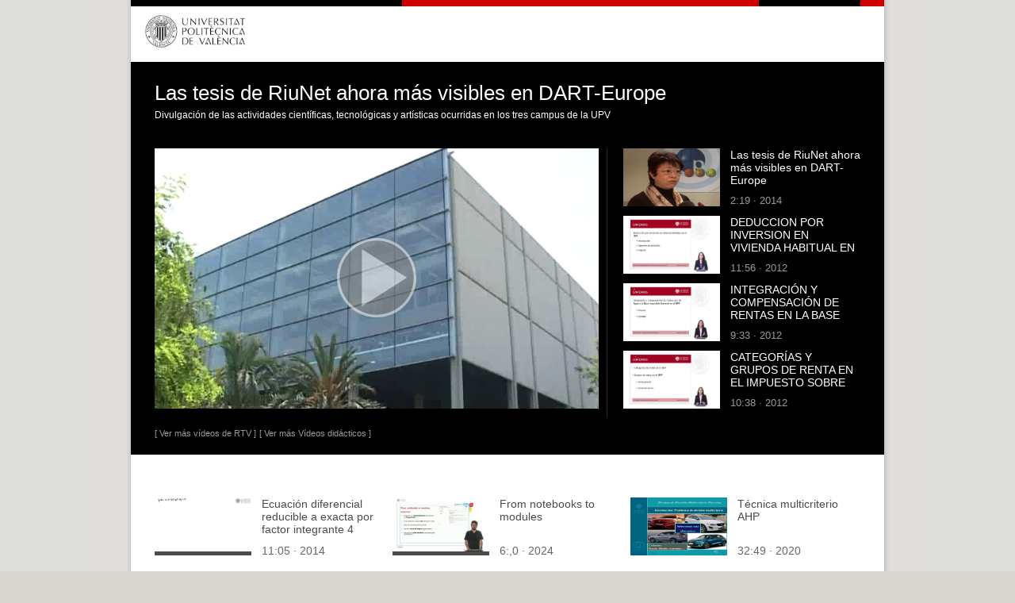

--- FILE ---
content_type: text/html; charset=ISO-8859-15
request_url: https://www.upv.es/visor/media/b8b46115-63c9-48cb-92cf-718e29b2c66b/c
body_size: 54708
content:
<?xml version="1.0" encoding="ISO-8859-15"?>
<!DOCTYPE html PUBLIC "-//W3C//DTD XHTML 1.1//EN"  "http://www.w3.org/TR/xhtml11/DTD/xhtml11.dtd">
<html version="-//W3C//DTD XHTML 1.1//EN" xmlns="http://www.w3.org/1999/xhtml" xml:lang="en"
      xmlns:xsi="http://www.w3.org/2001/XMLSchema-instance" xsi:schemaLocation="http://www.w3.org/1999/xhtml http://www.w3.org/MarkUp/SCHEMA/xhtml11.xsd">
    

<head>
<meta name="viewport" content="initial-scale=1.0, user-scalable=no"/>
<meta http-equiv="Content-Type" content="text/html; charset=iso-8859-15" />
<title>UPV</title>
<meta name="description" content="La Universitat Politècnica de València, consolidada como una institución joven y dinámica, tiene por objetivo formar para el empleo. Para ello, cuenta con un profesorado competente y motivado, que se esfuerza por ofrecer la máxima calidad educativa. Prácticas remuneradas en empresa, estancias en el extranjero, becas, actividades deportivas y culturales gratuitas. La UPV proporciona a sus alumnos todos los recursos necesarios para una formación integral, que desarrolle por igual los conocimientos tecnológicos y las habilidades sociales y personales." />
<meta name="keywords" content="Valencia, universidad, UPV, politecnica, investigacion,  institutos, parque cientifico, docencia, posgrado, masters, cursos, secundaria, estudiante, profesor, empleo, practicas empresa,  deportes, biblioteca,  servicios universitarios, centros, departamentos, estudios, alumnado, profesores" />
  
<link href="/css/upv_n.css" rel="stylesheet" type="text/css" />
<link href="/css/n23-normal.css" rel="stylesheet" type="text/css" />
<link href="/css/n23-movil.css" rel="stylesheet" type="text/css" />
<link href="/css/n23-tablet.css" rel="stylesheet" type="text/css" />

<script src="/intupv2k7/ajax3/prototype.js" type="text/javascript"></script>
<script src="/intupv2k7/ajax3/scriptaculous.js" type="text/javascript"></script>
<script type="text/javascript" src="/js/jquery-1.9.1.min.js"></script>
<script type="text/javascript">
  $.noConflict();
  // Code that uses other library's $ can follow here.
  </script>

<!-- <script type="text/javascript" src="/intupv2k7/lib/jquery/addon/jquery.cookie.js"></script> -->
<script type="text/javascript" src="/js/comun.js"></script>
<script type="text/javascript" src="/js/tipografia.js"></script>
<script type="text/javascript" src="/js/idioma.js"></script>


  <!-- Gregal 462313: se añaden los JavaScript necesarios para el funcionamiento del menúy desplegable en bloque -->
  <!-- <script type="text/javascript" src="/js/jquery-1.js"></script> -->
  <!-- <script type="text/javascript" src="/js/jquery-1.9.1.min.js"></script> -->
  <script type="text/javascript" src="/js/jquery.cookie.min.js"></script>
  <script type="text/javascript" src="/js/jquery.easing.js"></script>
  <!-- <script type="text/javascript" src="/js/jquery_003.js"></script> -->

    

<script type="text/javascript">
  jQuery(document).ready(function() {
    establecer_tipografia();
  });
</script>
    
<noscript>
</noscript>
</head>
<body>
<!-- Para el menú herramientas -->
    <script type = "text/javascript">
        function showOnOff(imgElemId,divElemId) {

            var divElem = document.getElementById (divElemId);
            var imgElem = document.getElementById (imgElemId);

            // Abrimos o cerramos el item seleccionado

            if(divElem.style.display == "none" || divElem.style.display == ""){
                divElem.style.display = "block";
                /*imgElem.src = "//www.upv.es/yansu/images/ico_minus.gif";*/
                imgElem.src = "//www.upv.es/imagenes/icon-plegar.png";
                /*opensubs[indice]=1*/

            } else {
                divElem.style.display = "none";
                /*imgElem.src = "//www.upv.es/yansu/images/ico_plus.gif";*/
                imgElem.src = "//www.upv.es/imagenes/icon-desplegar.png";
                /*opensubs[indice]=0*/
            }


            return false; /* true if opera 6 */


        }

    </script>
<noscript><div></div></noscript>

<div id="body">
  <div id="DIVpag">
    <!-- Cab_Banner_n -->
    <div id="DIVcabN3">
      <div id="DIVsep1N3">
        <img class="barrasup_rojonegro1" alt="-" src="/imagenes/NGR.png" style="float:left;width:342px;height:8px;" />
        <img class="barrasup_rojonegro2" alt="-" src="/imagenes/NGR.png" style="width:128px;height:8px;padding-left:30px;padding-right:30px;float:right;" />
      </div>
      <div id="DIVcab1N3">
        <div id="DIVescudoN3"><a href="/"><img src="/imagenes/marcaUPVN1.png" id="escudoN3" alt="UPV" longdesc="/lawai/escudo-es.txt"  /></a></div>

<div class="menu_movil" style="display:none;">
            <div class="div-identif">


               <a href="est_intranet.Ni_portal_n?P_IDIOMA=c" title="Mi UPV" class="menuAD2"><img alt="Mi UPV" src="//www.upv.es/imagenes/img_identif.png" /></a>

             </div>
            <div class="div-hgsa2">
            <img alt="Herramientas" src="//www.upv.es/imagenes/menu-hamburguesa2.png" />
            </div>
            <div class="div-hgsa">
            <img alt="Menú" src="//www.upv.es/imagenes/menu-hamburguesa.png" />
            </div>
        </div>

        <div id="DIVmenuHerramientas">
          <ul>
            <li class="menuHerramientas">
  
<!-- Primera pos p_idioma : 108-->
<a class="menuHerramientas" href="https://www.upv.es/pls/oalu/sic_nvisor.Multimedia?P_FUENTE=media&amp;p_id=b8b46115-63c9-48cb-92cf-718e29b2c66b&amp;P_IDIOMA=v" title="Versió en valencià" lang="es">Valencià</a>&nbsp;·
<a class="menuHerramientas" href="https://www.upv.es/pls/oalu/sic_nvisor.Multimedia?P_FUENTE=media&amp;p_id=b8b46115-63c9-48cb-92cf-718e29b2c66b&amp;P_IDIOMA=i" title="English Version" lang="es">English</a>
&nbsp;<div class="separa">I</div></li>
    <li class="menuHerramientas"><a href="/bin2/tipoacc/a?https%3A%2F%2Fwww.upv.es%3A444%2Fpls%2Foalu%2Fsic_nvisor.Multimedia%3FP_FUENTE%3Dmedia%26p_id%3Db8b46115-63c9-48cb-92cf-718e29b2c66b%26p_idioma%3Dc" class="menuHerramientas"
            onclick="return cambia_tipografia(tipo1);return false;"
            title="Tamaño mediano">a</a> · <a
            href="/bin2/tipoacc/A?https%3A%2F%2Fwww.upv.es%3A444%2Fpls%2Foalu%2Fsic_nvisor.Multimedia%3FP_FUENTE%3Dmedia%26p_id%3Db8b46115-63c9-48cb-92cf-718e29b2c66b%26p_idioma%3Dc" class="menuHerramientas"
            onclick="return cambia_tipografia(tipo2);return false;"
            title="Tamaño grande">A</a> &nbsp;<div class="separa">I</div></li>
              <li class="menuHerramientas"><a href="/otros/accesibilidad-es.html" title="Accesibilidad"
                  class="menuHerramientas">Accesibilidad</a> &nbsp;<div class="separa">I</div></li>
              <li class="menuHerramientas"><a href="/otros/mapa-web-es.html" title="Mapa web"
                  class="menuHerramientas">Mapa web</a> &nbsp;<div class="separa">I</div></li>
              <li class="menuHerramientas"><a href="/pls/soalu/sic_mag.MetaBus?p_idioma=c&P_VISTA=normal" title="Buscador"
                  class="menuHerramientas">Buscar</a> &nbsp;<div class="separa">I</div></li>
              <li class="menuHerramientas"><a href="/pls/soalu/sic_person.Busca_Persona?p_idioma=c&P_VISTA=normal" title="Directorio"
                  class="menuHerramientas">Directorio</a></li>
    </ul>
    <ul id="DIVaccesoDirectoN3">
       <li class="menuAD">::&nbsp; <a href="https://intranet.upv.es/pls/soalu/est_intranet.NI_Portal_n?p_idioma=c" title="Mi UPV"
           class="menuAD2">Iniciar sesión</a> &nbsp;::
           <img src="/imagenes/espacio2.png" alt="espacio" width="23" height="5" /></li>
    </ul>
  </div>

  <div class="estabilizador">&nbsp; </div>
  </div>
  <hr id="divide" style="background-color: #888888; height: 2px;margin: 0;display:none;" />
  </div> <!-- /cabecera pagina -->



    <!-- Gregal 462313: Se añade el JavaScript que permite ocultar los menús -->
    <script type="text/javascript">
        function cerrarSubmenus()
        {
          jQuery("#submenu1").slideUp();
          jQuery("#submenu2").slideUp();
          jQuery("#submenu3").slideUp();
          jQuery("#submenu4").slideUp();
          jQuery("#submenu5").slideUp();
        }

        function showOnOff(imgElemId,divElemId) {
            var divElem = document.getElementById (divElemId);
            var imgElem = document.getElementById (imgElemId);
            // Abrimos o cerramos el item seleccionado
            if(divElem.style.display == "none" || divElem.style.display == ""){
                divElem.style.display = "block";
                imgElem.src = "/imagenes/icon-plegar.png";
                /*opensubs[indice]=1*/
            } else {
                divElem.style.display = "none";
                imgElem.src = "/imagenes/icon-desplegar.png";
                /*opensubs[indice]=0*/
            }
            return false; /* true if opera 6 */
        }

        var timer;

        function menu () {
            jQuery("#div_MENUH").hover(
                function(e) {
                    e.preventDefault();
                    e.stopPropagation();
                    jQuery("#DIVbarraMenutog").css({"display":"block"});
                    jQuery("#img_close_tablet").css({"display":"block"});
                    jQuery("#img_open_tablet").css({"display":"none"});
                    if(timer) {
                        clearTimeout(timer);
                        timer = null
                    }
                },
                 function(e) {
                     e.preventDefault();
                     e.stopPropagation();
                     timer = setTimeout(function() {


                        jQuery("#DIVbarraMenutog").slideUp(1000);
                        jQuery("#img_close_tablet").css({"display":"none"});
                        jQuery("#img_open_tablet").css({"display":"block"});

                     }, 1000);
                 }
            );
        }

        jQuery(document).ready(function() {
            menu();
            jQuery("#desplegarSubmenu1").on("click",
                    function () {
                        cerrarSubmenus();
                        jQuery("#submenu1").css({"display":"block"});
                        jQuery("#plegarSubmenu1").css({"display":"block"});
                        jQuery("#desplegarSubmenu1").css({"display":"none"});
                    }
            );
            jQuery("#plegarSubmenu1").on("click",
                    function () {
                        jQuery("#submenu1").css({"display":"none"});
                        jQuery("#plegarSubmenu1").css({"display":"none"});
                        jQuery("#desplegarSubmenu1").css({"display":"block"});
                    }
            );

            jQuery("#menu_close_tablet").on("click", function(e) {
                e.preventDefault();
                e.stopPropagation();
                //alert(document.getElementById("DIVbarraMenutog").style.display);
                if (document.getElementById("DIVbarraMenutog").style.display === "block")
                {
                    jQuery("#DIVbarraMenutog").slideUp();
                    jQuery("#img_close_tablet").css({"display":"none"});
                    jQuery("#img_open_tablet").css({"display":"block"});
                }else if (document.getElementById("DIVbarraMenutog").style.display === "")
                {
                    jQuery("#DIVbarraMenutog").slideUp();
                    jQuery("#img_close_tablet").css({"display":"none"});
                    jQuery("#img_open_tablet").css({"display":"block"});
                }
                else if (document.getElementById("DIVbarraMenutog").style.display === "none")
                {
                    jQuery("#DIVbarraMenutog").css({"display":"block"});
                    jQuery("#img_close_tablet").css({"display":"block"});
                    jQuery("#img_open_tablet").css({"display":"none"});
                }
            });
        });
        //setInterval(menu, 1000);
    </script>


    <!-- Para el menú herramientas -->
    <script type="text/javascript">
        jQuery(document).ready(function() {
            jQuery(".div-hgsa2").on("click",function(){
                        jQuery("#div_MENUHMovil").slideUp();
                        jQuery("#DIVmenuHerramientas").toggle();
                    });
            jQuery(".div-hgsa").on("click",function(){
                        jQuery("#DIVmenuHerramientas").slideUp();
                        jQuery("#div_MENUHMovil").toggle();
                    });
            }
        );
    </script>
<!-- Gregal 462313: Se añaden los menús desplegables y de móvil -->

<!-- MENU -->
    <div id="div_MENUH">
      <div id="DIVbarraMenu">
<ul class="boton">
          <!-- 1 -->
          <li class="menun1 menuM2">
            <a href="#">ADMISIÓN</a> <!--  <span class="menuflechacab"></span> -->
          </li>
          <!-- 2 -->
          <li class="menun1">
            <a href="#">ESTUDIOS</a>
          </li>
          <!-- 3 -->
          <li class="menun1">
            <a href="#">INVESTIGACIÓN</a>
          </li>
          <!-- 4 -->
          <li class="menun1 menuM2">
            <a href="#">ORGANIZACIÓN</a>
          </li>
          <!-- 5 -->
          <li class="menun1 menuM2">
            <a href="#">COMUNIDAD UPV</a>
          </li>
          <li>
           <a class="menu_close" id="menu_close_tablet" title="Open/close" style="display:block;"  href="#">
           <img id="img_open_tablet" src="/imagenes/icon-desplegar_GR.png" alt="Open" style="float:left;position:relative;top:0px;"/>
           <img id="img_close_tablet" src="/imagenes/icon-plegar_GR.png" alt="Close" style="float:left;position:relative;top:0px;display:none;"/>
          </a>
          </li>
        </ul>
<div class="estabilizador"> </div>
      </div>
      <div class="estabilizador"> </div>

<!-- fin menu horizontal -->


<!-- Menú intermedio //////////////////////////////////////////////////////////////////////////  -->

      <div id="DIVbarraMenutog" style="display:none;">

        <ul class="boton">
          <li class="menun1 menuM2">
            <!-- 1 -->
            <div>
              <ul>

                <li> <a href="http://www.upv.es/admision/empezar-en-la-universidad/index-es.html">Empezar en la universidad</a> </li>
                <li> <a href="http://www.upv.es/perfiles/futuro-alumno/index-es.html">Futuro estudiante</a> </li>
                <li> <a href="http://www.upv.es/admision/traslados-e-intercambios/index-es.html">Traslados e intercambios</a> </li>
                <li> <a href="http://www.upv.es/perfiles/orientador/index-es.html">Orientador</a> </li>
                <li> <a href="http://www.upv.es/admision/despues-del-grado/index-es.html">Después del grado</a> </li>

              </ul>
            </div>
          </li>

          <li class="menun1">
            <!-- 2 -->
            <div>
              <ul>

                <li> <a href="http://www.upv.es/estudios/grado/index-es.html">Estudios de grado</a> </li>
                <li> <a href="http://www.upv.es/estudios/posgrado/index-es.html">Estudios de posgrado</a> </li>
                <li> <a href="https://www.upv.es/estudios/buscador-titulos-es">Oferta académica</a> </li>

              </ul>
            </div>
          </li>

          <li class="menun1">
            <!-- 3 -->
            <div>
              <ul>

                <li> <a href="http://www.upv.es/investigacion/estructuras/index-es.html">Estructuras de investigaci&oacute;n</a> </li>
                <li> <a href="http://www.upv.es/investigacion/iniciativas-idi/index-es.html">Iniciativas de I+D+i</a> </li>
                <li> <a href="https://innovacion.upv.es/es" title="Innovación (abre en ventana nueva)" rel="external" target="new" >Innovación <img alt="abre nueva ventana" src="/imagenes/ico_nueva_ventana.png"
                 class="ven_nueva" />
                </a> </li>

              </ul>
            </div>
          </li>

          <li class="menun1 menuM2">
            <!-- 4 -->
            <div >
              <ul>

                <li> <a href="http://www.upv.es/organizacion/la-institucion/index-es.html">La instituci&oacute;n</a> </li>
                <li> <a href="http://www.upv.es/organizacion/vida-universitaria/index-es.html">Vida universitaria</a> </li>
                <li> <a href="http://www.upv.es/organizacion/escuelas-facultades/index-es.html">Escuelas y facultades</a> </li>
                <li> <a href="http://www.upv.es/organizacion/departamentos/index-es.html">Departamentos</a> </li>
                <li> <a href="http://www.upv.es/organizacion/servicios-universitarios/index-es.html">Servicios universitarios</a> </li>

              </ul>
            </div>
          </li>

          <li class="menun1 menuM2">
      <!-- 5 -->
      <div >
        <ul>
          <li> <a href="http://www.upv.es/perfiles/estudiante/index-es.html">Estudiante</a> </li>
          <li> <a href="http://www.upv.es/perfiles/pas-pdi/index-es.html">PAS y PDI</a> </li>
          <li> <a href="http://www.upv.es/perfiles/prensa/index-es.html">Prensa</a> </li>
          <li> <a href="https://www.alumni.upv.es/" title="Titulados (abre en ventana nueva)" rel="external" target="new" >Titulados <img alt="abre nueva ventana" src="/imagenes/ico_nueva_ventana.png"
           class="ven_nueva" /></a></li>
        </ul>
      </div>
    </li>
    <!--<li>
          <a class="menu_close" id="menu_close" title="Cerrar menú"  href="#"><img src="/imagenes/close-gris.png" alt="Open/close" style="float:right;position:relative;top:0px;"/>
          </a>
          </li>-->
        </ul>
        <div class="estabilizador"> </div>

      </div>

    </div>
<!--Menú Móvil-->


<!-- MENU -->
    <div id="div_MENUHMovil" style="display:none;">
      <div id="DIVbarraMenuMovil">
        <ul class="boton">
          <!-- 1 -->
          <li id="menu1" class="menun1 menuM2" onclick="showOnOff('menuimg1','submenu1');">
            <div id="enlamenu1">

            <a href="#">ADMISIÓN<!--  <span class="menuflechacab"></span> --></a>

            &nbsp;
            </div>
            <!--<div id="divimg1"><img  id="menuimg1" alt="Desplegar/plegar" src="//www.upv.es/yansu/images/ico_plus.gif" style="width:15;height:9;"/></div>-->
            <div id="divimg1"><img  id="menuimg1" alt="Desplegar/plegar" src="/imagenes/icon-desplegar.png" style="width:15;height:9;"/></div>

            <ul id="submenu1" class="boton">
          <li class="menun1 menuM2">
            <!-- 1 -->
            <div>
              <ul>
              <li> <a href="http://www.upv.es/admision/empezar-en-la-universidad/index-es.html">Empezar en la universidad</a> </li>
              <li> <a href="http://www.upv.es/perfiles/futuro-alumno/index-es.html">Futuro estudiante</a> </li>
              <li> <a href="http://www.upv.es/admision/traslados-e-intercambios/index-es.html">Traslados e intercambios</a> </li>
              <li> <a href="http://www.upv.es/perfiles/orientador/index-es.html">Orientador</a> </li>
              <li> <a href="http://www.upv.es/admision/despues-del-grado/index-es.html">Después del grado</a> </li>

              </ul>
            </div>
          </li>
          </ul>
          </li>
          <!-- 2 -->
          <li id="menu2" class="menun1 menuM2" onclick="showOnOff('menuimg2','submenu2');">
            <div id="enlamenu2">

            <a href="#">ESTUDIOS</a>

            &nbsp;
            </div>
            <div id="divimg2"><img  id="menuimg2"  alt="Desplegar/plegar" src="/imagenes/icon-desplegar.png" style="width:15;height:9;"/></div>

            <ul id="submenu2" class="boton">
            <li class="menun1">
            <!-- 2 -->
            <div>
              <ul>

                <li> <a href="http://www.upv.es/estudios/grado/index-es.html">Estudios de grado</a> </li>
                <li> <a href="http://www.upv.es/estudios/posgrado/index-es.html">Estudios de posgrado</a> </li>
                <li> <a href="https://www.upv.es/estudios/buscador-titulos-es">Oferta académica</a> </li>

              </ul>
            </div>
          </li>
          </ul>
          </li>

          <!-- 3 -->
          <li id="menu3" class="menun1 menuM2" onclick="showOnOff('menuimg3','submenu3');">
          <div id="enlamenu3">

            <a href="#">INVESTIGACIÓN</a>

            &nbsp;
            </div>
            <div id="divimg3"><img id="menuimg3" alt="Desplegar/plegar" src="/imagenes/icon-desplegar.png" style="width:15;height:9;"/></div>

            <ul id="submenu3" class="boton">
            <li class="menun1">
            <!-- 3 -->
            <div>
              <ul>

                <li> <a href="http://www.upv.es/investigacion/estructuras/index-es.html">Estructuras de investigación</a> </li>
                <li> <a href="http://www.upv.es/investigacion/iniciativas-idi/index-es.html">Iniciativas de I+D+i</a> </li>
                <li> <a href="https://innovacion.upv.es/es" title="Innovación (abre en ventana nueva)" rel="external" target="new" >Innovación <img alt="abre nueva ventana" src="/imagenes/ico_nueva_ventana.png"
                 class="ven_nueva" />
                </a> </li>

              </ul>
            </div>
          </li>
          </ul>
          </li>

          <!-- 4 -->
          <li id="menu4" class="menun1 menuM2" onclick="showOnOff('menuimg4','submenu4');">
            <div id="enlamenu4">

            <a href="#">ORGANIZACIÓN</a>

            &nbsp;
            </div>
            <div id="divimg4"><img id="menuimg4" alt="Desplegar/plegar" src="/imagenes/icon-desplegar.png" style="width:15;height:9;"/></div>

            <ul id="submenu4" class="boton">
            <li class="menun1 menuM2">
            <!-- 4 -->
            <div >
              <ul>

                <li> <a href="http://www.upv.es/organizacion/la-institucion/index-es.html">La instituci&oacute;n</a> </li>
                <li> <a href="http://www.upv.es/organizacion/vida-universitaria/index-es.html">Vida universitaria</a> </li>
                <li> <a href="http://www.upv.es/organizacion/escuelas-facultades/index-es.html">Escuelas y facultades</a> </li>
                <li> <a href="http://www.upv.es/organizacion/departamentos/index-es.html">Departamentos</a> </li>
                <li> <a href="http://www.upv.es/organizacion/servicios-universitarios/index-es.html">Servicios universitarios</a> </li>

              </ul>
            </div>
          </li>
          </ul>
          </li>

          <!-- 5 -->
          <li  id="menu5" class="menun1 menuM2" onclick="showOnOff('menuimg5','submenu5');">
            <div id="enlamenu5">

            <a href="#">COMUNIDAD UPV</a>

            </div>
            &nbsp;
            <div id="divimg5"><img id="menuimg5" alt="Desplegar/plegar" src="/imagenes/icon-desplegar.png" style="width:15;height:9;"/></div>

            <ul id="submenu5" class="boton">
            <li class="menun1 menuM2">
      <!-- 5 -->
      <div >
        <ul>
          <li> <a href="http://www.upv.es/perfiles/estudiante/index-es.html">Estudiante</a> </li>
          <li> <a href="http://www.upv.es/perfiles/pas-pdi/index-es.html">PAS y PDI</a> </li>
          <li> <a href="http://www.upv.es/perfiles/prensa/index-es.html">Prensa</a> </li>
          <li> <a href="https://www.alumni.upv.es/" title="Titulados (abre en ventana nueva)" rel="external" target="new" >Titulados <img alt="abre nueva ventana" src="/imagenes/ico_nueva_ventana.png"
           class="ven_nueva" /></a></li>
        </ul>
      </div>
    </li>
        </ul>
          </li>

        </ul>

        <div class="estabilizador"> </div>
      </div>
      <div class="estabilizador"> </div>

<!-- fin menu horizontal -->

    </div>


<style type="text/css">
          div.upv_botones1 div {
          display: inline-block;
          padding-left: 25px;
          padding-bottom: 5px;
          width: 272px;
          }
          div.upv_botones1 {
            margin-left: -25px;
            margin-top: 15px;
          }
           div.upv_botones1 div a{
            text-decoration:none !important;
          }
          .div_BLOQUE1{
             background-color: #EEEDEB !important;
             border-radius: 5px;
             font-family: Arial,Helvetica,sans-serif;
             font-size: 100%;
             margin-left: 0;
             padding-right: 8px;
             width: 90% !important;
             float: left !impotant;
             padding-left: 10px !important;
             float: left !important;
             padding-top: 5px !important;
          }
          .upv_plegable_contenido {
            display: block;
          }
          #contenido {
            margin-bottom: 0px;
            width: 950px;
            height: 485px;
          }
          #DIVBloqueNegro {
            background-color: black;
            float:left;
            width: 950px;
            margin-bottom: 5px;
          }
          #DIVVideo {
            padding-left:30px;
            padding-right:10px;
            height:310px;
          }
          #DIVTitularVideo, .TitularVideo {
            padding-left: 30px !important;
          }
          #DIVTitularVideo {
            font-size: 26px !important;
            font-family: Helvetica Neue, Helvetica, Arial, sans-serif !important;
            text-align: left;
            color: #fff !important;
          }
          .TitularVideo {
            font-size: 12px !important;
            font-family: Helvetica Neue, Helvetica, Arial, sans-serif !important;
            text-align: left;
            color: #fff !important;
            overflow: hidden;
            text-overflow: ellipsis;
            white-space: nowrap;
          }
          .avisoVideos {
            font-size: 16px !important;
          }
          .TitularVideo {
            font-size: 12px !important;
          }
          #DIVIframe {
            width: 600px;
            float:left;
          }
          #DIVColVideos {
            width: 340px;
            float:left;
            padding-bottom: 30px;
          }
          #DIVContVideos {
            padding-top: 49px;
            padding-left: 30px;
            width: 920px;
            float:left;
          }
          #contenido h2 {
            border-top: none;
          }
          #DIVColVideos .VideoBloque {
            padding-left: 20px;
            clear: both;
          }
          .uw3_titulo, .uw3_resumen{
            float:left;
            width: 164px;
          }
          #DIVContVideos .VideoBloque {
            float: left;
            width: 300px;
            height: 120px;
         }
         #DIVBloqueTitVid > h2,  #DIVBloqueTitVid > p {
           padding-right: 30px;
         }
         #DIVBloqueTitVid > h2 {
            font-size: 14px;
            font-family: Helvetica Neue, Helvetica, Arial, sans-serif;
            text-align: left;
            color: #fff;
            font-weight: normal;
            text-overflow: ellipsis;
            overflow: hidden;
         }
         #DIVBloqueTitVid > p {
           font-size: 14px;
           font-family: Helvetica Neue, Helvetica, Arial, sans-serif;
           text-align: left;
           color: #999999;
           overflow:hidden;
           text-overflow: ellipsis;
           white-space: nowrap;
           padding-bottom: 35px;
           margin-bottom: 0px !important;
         }
         #DIVContVideos div.VideoBloque div.uw3_titulo {
           font-size: 14px !important;
            font-family: Helvetica Neue, Helvetica, Arial, sans-serif;
            text-align: left;
            color: #4b4b4b !important;
            text-decoration: none;
            width: 145px;
         }
         #DIVContVideos div.VideoBloque div.uw3_titulo a {
           font-size: 14px !important;
            font-family: Helvetica Neue, Helvetica, Arial, sans-serif;
            text-align: left;
            color: #4b4b4b !important;
            text-decoration: none;
            font-weight: normal !important;
         }
         #DIVContVideos div.VideoBloque div.uw3_resumen {
            font-size: 14px !important;
            font-family: Helvetica Neue, Helvetica, Arial, sans-serif !important;
            text-align: left;
            color: #666666 !important;
            width: 145px;
         }
         #DIVContVideos div.VideoBloque div.uw3_resumen > p {
            font-size: 14px !important;
            font-family: Helvetica Neue, Helvetica, Arial, sans-serif !important;
            text-align: left;
            color: #666666 !important;
            width: 164px;
            overflow: hidden;
            text-overflow: ellipsis;
            white-space: nowrap;
            padding-top: 10px;
         }
         #DIVContVideos div.VideoBloque div.uw3_imagen {
             background-color: #4B4B4B;
         }
         #DIVContVideos div.VideoBloque div.uw3_imagen img {
           max-height:73px;
           width: 122px;
         }
         #DIVpanelVideosVideoTextoMasVideos > a {
            color: #999999 !important;
            text-decoration: none !important;
            font-size: 11px;

         }
         #DIVpanelVideosVideoTextoMasVideos > a:hover {
            text-decoration: none !important;
            color: #999999 !important;
         }
         #DIVpanelVideosVideoTextoMasVideos {
            padding: 20px 0 20px 30px;
         }
         #ColVideosRel .VideoBloque .uw3_imagen img {
            width: 122px;
            height: 73px;
         }
        #DIVColVideos #ColVideosRel .VideoBloque .uw3_resumen > p {
            padding-top: 10px;
            overflow: hidden;
            text-overflow: ellipsis;
            white-space: nowrap;
            color: #999999 !important;
        }


        #divide{display: none !important;}
        #DIVcab1N3{margin-bottom: 20px; height: 50px;}

        #DIVVideo{
            width: 90vw !important;
            height: 50vw !important;
        }
        #contenido, #DIVBloqueTitVid, #DIVIframe{width: auto !important;}
        #ColVideosRel{width: auto !important;}

        /*#DIVBloqueTitVid, #DIVIframe, #DIVVideo{width: 100% !important;}*/


        .errorContainer{
            width: 70% !important;
            height: 40% !important;
        }

    
@media screen and (max-width:768px) and (min-width:641px)
    {
        .uw3_imagen {
            float:left;
            margin-right:13px;
            height: 73px;
        }

        #DIVColVideos div.VideoBloque div.uw3_titulo a, #DIVContVideos div.VideoBloque div.uw3_titulo a{
            color: #fffff !important;
            font-family: Helvetica Neue,Helvetica,Arial,sans-serif;
            font-size: 15px !important;
            text-align: left;
            text-decoration: none;
            font-weight: normal !important;
            height: 49px !important;
            overflow: hidden !important;
            text-overflow: ellipsis !important;
        }
        .VideoBloque .uw3_titulo {
            height: 49px;
            overflow: hidden;
            text-overflow: ellipsis;
        }
        #DIVColVideos div.VideoBloque div.uw3_resumen {
            color: #666666 !important;
            font-family: Helvetica Neue,Helvetica,Arial,sans-serif !important;
            font-size: 14px !important;
            text-align: left;
            width: 175px;
        }

        #DIVpag, #DIVpiePagina, #DIVBloqueTitVid, #DIVBloqueNegro, #ColVideosRel, #DIVColVideos, body, .menuPieN3{width: 100vw !important;}
        #DIVBloqueNegro{background-color: white;}

        #DIVColVideos{padding-bottom: 0;}
        #DIVColVideos .VideoBloque{clear: none;}
        #ColVideosRel .VideoBloque{padding-left: 0;}

        #DIVVideo{
            padding: 0 34px;
            width: 90vw !important;
        }

        #ColVideosRel{
            padding-left: 30px;
            padding-right: 0;
        }

        #DIVContVideos{
            width: 100vw !important;
            padding-top: 0;
        }

        body, #ColVideosRel, #DIVContVideos{min-width: 670px !important;}

        #DIVpanelVideosVideoTextoMasVideos a{font-size: 23px !important;}

        .VideoBloque{
            min-width: 320px;
            width: 46vw !important;
            height: 75px !important;
            margin-bottom: 20px;
        }

        .uw3_imagen, .uw3_imagen img{
            min-width: 130px;
            min-height: 75px;
        }.uw3_titulo{
            min-width: 25vw;
            min-height: 54px;
            margin-bottom: 7px;
        }.uw3_resumen{
            min-width: 25vw;
        }.uw3_resumen p{
            min-width: 25vw;
            padding: 0 !important;
            margin: 0 !important;
        }

        #DIVContVideos, #ColVideosRel{box-sizing: border-box;}
    }

    @media screen and (max-width:640px)
    {
        .uw3_imagen {
           float:left;
           margin-right:13px;
           height: 73px;
        }

        #DIVContVideos div.VideoBloque div.uw3_imagen img {
            max-height: 73px;
            width: 122px;
        }
        #DIVColVideos div.VideoBloque div.uw3_imagen img {
            max-height: 73px;
            width: 122px;
        }
        #DIVColVideos div.VideoBloque div.uw3_titulo a, #DIVContVideos div.VideoBloque div.uw3_titulo a {
            color: #4b4b4b !important;
            font-family: Helvetica Neue,Helvetica,Arial,sans-serif;
            font-size: 19px !important;
            text-align: left;
            text-decoration: none;
            font-weight: normal !important;
            height: 49px !important;
            overflow: hidden !important;
            text-overflow: ellipsis !important;
        }
        #DIVColVideos div.VideoBloque div.uw3_resumen {
            color: #666666 !important;
            font-family: Helvetica Neue,Helvetica,Arial,sans-serif !important;
            font-size: 14px !important;
            text-align: left;
            width: 165px;
        }
        .VideoBloque .uw3_titulo {
            height: 49px;
            overflow: hidden;
            text-overflow: ellipsis;
        }

        #ColVideosRel{
            width: 625px;
            padding-left: 15px;
            padding-right: 0;
        }

        .VideoBloque{
            width: 300px !important;
            height: 85px !important;
            padding-bottom: 10px !important;
        }

        #DIVBloqueNegro{background-color: white;}
        #DIVColVideos{padding-bottom: 0;}
        #DIVBloqueTitVid{
            width: 100vw !important;
            min-width: 480px;
        }
        .menu_movil{display: initial !important;}

        #DIVVideo{
            min-width: 420px;
            min-height: 240px;
            width: calc(90vw - 30px)
            !important; padding: 0 30px;
        }
        #DIVContVideos{
            padding-top: 0px;
            padding-left: 15px;
        }

        #ColVideosRel .VideoBloque{padding-left: 0;}
        #DIVColVideos .VideoBloque {clear: both;}
        #contenido, #DIVIframe{width: 640px;}

        #DIVBloqueNegro, #DIVContVideos, #DIVColVideos{width: 480px;}

        body, #ColVideosRel{min-width: 480px;}

        #DIVpanelVideosVideoTextoMasVideos a{
            font-size: 17px !important;
        }

        .VideoBloque{
            min-width: 465px;
            width: calc(100vw - 30px) !important;
            height: 140px !important;
        }

        .uw3_imagen, .uw3_imagen img{
            min-width: 220px;
            min-height: 120px;
        }.uw3_titulo{
            min-width: 220px;
            min-height: 90px;
            margin-bottom: 16px;
        }.uw3_resumen, .uw3_resumen p{
            min-width: 220px;
            width: 220px;
            padding: 0 !important;
            margin: 0 !important;
        }

        #DIVcab1N3{height: 50px; padding: 7px 17px 17px 10px !important;}

        #DIVContVideos, #ColVideosRel{box-sizing: border-box;}
    }

    @media screen and (min-width:769px) {
         .uw3_imagen {
            float:left;
            margin-right:13px;
            height: 73px;
            background-color: #000000;
          }
          .uw3_titulo {
            font-size: 14px;
            font-family: Helvetica Neue, Helvetica, Arial, sans-serif;
            text-align: left;
            /*color: #ffffff;*/
            font-weight: normal !important;
              height: 49px;
              overflow: hidden;
              overflow-wrap: break-word;
              text-align: left;
              text-overflow: ellipsis;
          }
          .uw3_resumen{
            font-size: 14px;
            font-family: Helvetica Neue, Helvetica, Arial, sans-serif;
            text-align: left;
            color: #999999 !important;
          }
          #ColVideosRel .VideoBloque .uw3_titulo > a {
            text-decoration: none;
            font-size: 14px !important;
            color: #ffffff !important;
            font-weight: normal !important;
          }
          #ColVideosRel {
            display: inline;
            float: left;
            border-left: 0.07em solid #2a2a2a;
            padding-right: 20px;
          }

          #DIVVideo{
            width: 560px !important;
            height: 328px !important;
          }

         }

          </style>




<style type="text/css">
  .container {
    float:left;
    width: 680px;
    margin-left: 0px;
  }
  #contenido h2.cabEventos{
    color: #000;
    margin-bottom: 25px;
    border-top: none;
    padding-top: 8px;
  }
  #contenido a:hover {
    color: #000000;
  }
  .filtro-izq{
    background-color:#F9F9F9;
    z-index:1;
    float:left;
    display:block;
    position:relative;
    margin-top: 10px;
  }
  .iframe-centro-msie{
    display: block;
    position:relative;
    z-index:2;
    padding-top: 12px;
    padding-bottom:2px;
    float:right;
  }
  .iframe-centro-no-msie{
    display: block;
    position:relative;
    z-index:2;
    padding-top: 0px;
    padding-bottom:2px;
    float:right;
  }
  #contenido .iframe-centro-msie p{
    border-bottom: 1px dotted #4B4B4B;
    padding-bottom: 4px;
    margin-bottom: 4px;
  }
  .suscripcion-noticias p {
    background-image: url(/yansu/images/puntos_men.gif);
    background-repeat:  repeat-x;
    background-position: bottom;
    padding-bottom:8px;
  }
  #contenido .iframe-centro-no-msie p {
    padding-bottom:8px;
    border-bottom: 1px solid #e7e7e7;
    font-size: 95%;
  }
  #contenido .iframe-centro-no-msie a.upv_enlace {
    color: #777;
    text-decoration: none;
  }
  .iframe-centro-no-msie p.cultural {
    background-image: doc_azul.gif
  }
  .iframe-centro-no-msie p.deportes {
    background-image: doc_azul.gif
  }
  .iframe-centro{
    display: block;
    position:relative;
    z-index:2;
    padding-top: 0px;
    font-size:11px;
    padding-bottom:2px;
    float:right;
  }
  #contenido .iframe-centro P{
    border-bottom-width: 1px;
    border-bottom-style: solid;
    border-bottom-color: #E0E0E0;
    padding-bottom: 2px;
    font-SIZE:11px;
    text-align:LEFT;
    color:#4b4b4b;
  }
  .iframe-centro A{
    CLASS:upv_enlace;
  }
  .tabla_centro{
    font-SIZE:11px;
    text-align:LEFT;
    width:100%;
  }
  .tabla_centro td{
    padding-LEFT:12px;
  }
  .tabla_centro th{
    padding-LEFT:2px;
    font-SIZE:12px;
    border-bottom-width: 1px;
    border-bottom-style: solid;
    border-bottom-color: #E0E0E0;
    color:#F16702;
    padding-bottom: 6px;
    padding-top:12px;
  }
  .izq-sombreado {
    /* Se utiliza en el filtro noticias izquierdo de la pantalla principal de la agenda */
    width:169px;
    text-align:LEFT;
    background-color:#F9F9F9;
    padding-LEFT: 12px;
    padding-RIGHT: 10px;
    padding-bottom: 12px;
    padding-top: 12px;
   }
  .titular-izq {
    /* Se utiliza en el filtro noticias izquierdo de la pantalla principal de la agenda */
    font-family: Arial, Helvetica, sans-serif;
    font-SIZE: 11px;
    color: #4b4b4b;
    font-weight: bold;
    border-bottom-width: 4px;
    border-bottom-style: solid;
    border-bottom-color: #4A4A4A;
    width:169px;
    padding-top: 2px;
    padding-bottom: 5px;
    padding-LEFT: 0px;
    }
  .izq-sombreado strong {
    /* Se utiliza en el filtro noticias izquierdo de la pantalla principal de la agenda */
    font-SIZE: 11px;
    color: #777;
  }
  .titular-izq strong {
    /* Se utiliza en el filtro noticias izquierdo de la pantalla principal de la agenda */
    font-SIZE: 11px;
  }
  .lista-enlaces-izq {
    padding-bottom: 2px;
    border-bottom-width: 4px;
    border-bottom-style: solid;
    border-bottom-color: #E0E0E0;
    background-color: #ffffff;
  }
  #contenido .lista-enlaces-izq P{
    font-SIZE: 11px;
    border-bottom: 1px dotted #777;
    padding-top: 2px;
    padding-bottom: 3px;
    margin: 0px;
    padding-LEFT: 0px;
    width: 169px;
    color: #777;
  }
  .select_visualizar{
    font-family: Arial, Helvetica, sans-serif;
    font-SIZE: 9px;
    color: #4b4b4b;
    width:167px;
  }
  .select_dia {
    font-family: Arial, Helvetica, sans-serif;
    font-SIZE: 9px;
    color: #4b4b4b;
    width:40px;
  }
  .select_mes {
    font-family: Arial, Helvetica, sans-serif;
    font-SIZE: 9px;
    color: #4b4b4b;
    width:70px;
  }
  .select_any {
    font-family: Arial, Helvetica, sans-serif;
    font-SIZE: 9px;
    color: #4b4b4b;
    width:50px;
  }
  .td_btn_filtro{
    width:167px;
    text-align:RIGHT;
    background-color:#F9F9F9;
    padding-LEFT: 135px;
  }
  .btn_filtro_buscar {
    font-SIZE:11px;
    background-color:#F16702;
  }
  .categoria  {
    color:#CC0000;
  }

  /* FLOAT FIX */

  .clearfix:AFTER {
    CONTENT: ".";
    display: BLOCK;
    height: 0px;
    clear: both;
    VISIBILITY: hidden;
  }

/* \*/
* html .clearfix {height: 1%;}
/*  */

  /* submenu solapas */

  #solapas-submenu {
    width:179px;
    padding-LEFT: 0px;
    padding-RIGHT: 12px;
    padding-bottom: 1px;
    border-bottom: 1px solid #C0C4C3;
    background-color: #F9F9F9;
  }
  #solapas-submenu SPAN {
    display: BLOCK;
    FLOAT: LEFT;
    background: url(/niujom/imagenes/_solapas-upv.gif) NO-REPEAT RIGHT -60px;
    padding: 0px 10px 0px 0px;
    margin-RIGHT:0px;
    font-SIZE: 11px;
  }
  #solapas-submenu SPAN A {
    display: BLOCK;
    FLOAT: LEFT;
    background: url(/niujom/imagenes/_solapas-upv.gif) NO-REPEAT 0px -60px;
    padding: 2px 0px 2px 10px;
    color: #838383;
    text-decoration: NONE;
    }
  #solapas-submenu SPAN A:HOVER {
    text-decoration: underline;
  }
  #solapas-submenu SPAN.sel {
    background: url(/niujom/imagenes/_solapas-upv.gif) NO-REPEAT RIGHT 0px;
  }
  #solapas-submenu SPAN.sel A {
    background: url(/niujom/imagenes/_solapas-upv.gif) NO-REPEAT 0px 0px;
    color: #FFFFFF;
    font-weight: bold;
    text-decoration: NONE;
  }
  .rss-logo-mini{
    text-align:RIGHT;
    width:20px;
    FLOAT:RIGHT;
    margin-top:-20px;
    display:INLINE;
    margin-RIGHT:8px;
    height:16px;
  }
</style>
<style type="text/css">
/* YANSU : Redefinimos algunas */
/* PAQUETE : Estilos del PAQUETE */
.form_inline{display:inline;margin:0px;padding:0px;}
.separador_gris{width:100%;border-bottom:1px dotted #e9e9e9;margin-top:10px;margin-bottom:5px;font-weight:bold;}
.age_input{color:#4b4b4b;font-size:12px;}
</style>
<style type="text/css">
         #DIVmenuHerramientas, .menu_movil, #div_MENUH {
             display: none !important;
          }
         </style>
<div id="pagina">
<div id="contenido">
<div id="DIVBloqueNegro">
        <div id="DIVBloqueTitVid">
        <h2 id="DIVTitularVideo">Las tesis de RiuNet ahora más visibles en DART-Europe</h2>
<p class="TitularVideo">Divulgación de las actividades científicas, tecnológicas y artísticas ocurridas en los tres campus de la UPV</p>
<div id="DIVIframe">
<iframe id="DIVVideo" allowfullscreen src="https://media.upv.es/player/embed.html?id=b8b46115-63c9-48cb-92cf-718e29b2c66b&autoplay=true" style="border:0px #FFFFFF none;" name="Paella Player" scrolling="no" frameborder="0" marginheight="0px" marginwidth="0px" width="550" height="300"></iframe>
<div id="DIVpanelVideosVideoTextoMasVideos">
<a href="//www.upv.es/rtv/portada/">[ Ver más vídeos de RTV ]</a>
<a href="//media.upv.es">[ Ver más Vídeos didácticos ]</a>
</div>
</div>
          </div>
<div id="DIVColVideos">
<div id="ColVideosRel">
<div class="VideoBloque">
<div class="uw3_imagen" style="display:inline;vertical-align:top;">
                          <a href="//www.upv.es/visor/media/03e3fc91-3c44-4b46-b6b7-3ce94d714b42/c" ><img src="https://media.upv.es/resources/politube/videos/03e3fc91-3c44-4b46-b6b7-3ce94d714b42/slides/thumb.28.jpg" alt="Las tesis de RiuNet ahora más visibles en DART-Europe" title="Las tesis de RiuNet ahora más visibles en DART-Europe" class="" width="109" /></a>
                   </div>
                    <div class="uw3_titulo">
                    <a href="//www.upv.es/visor/media/03e3fc91-3c44-4b46-b6b7-3ce94d714b42/c" >Las tesis de RiuNet ahora más visibles en DART-Europe</a>
                    </div>
                    <div class="uw3_resumen"><p>2:19 · 2014 </p></div>

                   </div>
<div class="VideoBloque">
<div class="uw3_imagen" style="display:inline;vertical-align:top;">
                          <a href="//www.upv.es/visor/media/3af242be-d5a1-b643-a27b-ebf587854bd7/c" ><img src="https://media.upv.es/resources/imported/polimedia/3af242be-d5a1-b643-a27b-ebf587854bd7/slides/thumb.28.jpg" alt="DEDUCCION POR INVERSION EN VIVIENDA HABITUAL EN EL IMPUESTO SOBRE LA RENTA DE LAS PERSONAS FISICAS" title="DEDUCCION POR INVERSION EN VIVIENDA HABITUAL EN EL IMPUESTO SOBRE LA RENTA DE LAS PERSONAS FISICAS" class="" width="109" /></a>
                   </div>
                    <div class="uw3_titulo">
                    <a href="//www.upv.es/visor/media/3af242be-d5a1-b643-a27b-ebf587854bd7/c" >DEDUCCION POR INVERSION EN VIVIENDA HABITUAL EN EL IMPUESTO SOBRE LA RENTA DE LAS PERSONAS FISICAS</a>
                    </div>
                    <div class="uw3_resumen"><p>11:56 · 2012 </p></div>

                   </div>
<div class="VideoBloque">
<div class="uw3_imagen" style="display:inline;vertical-align:top;">
                          <a href="//www.upv.es/visor/media/8e8fd4e9-29cd-2047-800a-0b18fe02fdd7/c" ><img src="https://media.upv.es/resources/imported/polimedia/8e8fd4e9-29cd-2047-800a-0b18fe02fdd7/slides/thumb.28.jpg" alt="INTEGRACIÓN Y COMPENSACIÓN DE RENTAS EN LA BASE IMPONIBLE GENERAL DEL IMPUESTO SOBRE LA RENTA DE LAS PERSONAS FÍSICAS" title="INTEGRACIÓN Y COMPENSACIÓN DE RENTAS EN LA BASE IMPONIBLE GENERAL DEL IMPUESTO SOBRE LA RENTA DE LAS PERSONAS FÍSICAS" class="" width="109" /></a>
                   </div>
                    <div class="uw3_titulo">
                    <a href="//www.upv.es/visor/media/8e8fd4e9-29cd-2047-800a-0b18fe02fdd7/c" >INTEGRACIÓN Y COMPENSACIÓN DE RENTAS EN LA BASE IMPONIBLE GENERAL DEL IMPUESTO SOBRE LA RENTA DE LAS PERSONAS FÍSICAS</a>
                    </div>
                    <div class="uw3_resumen"><p>9:33 · 2012 </p></div>

                   </div>
<div class="VideoBloque">
<div class="uw3_imagen" style="display:inline;vertical-align:top;">
                          <a href="//www.upv.es/visor/media/d7e6969a-b148-5748-9653-2fba65b0d90a/c" ><img src="https://media.upv.es/resources/imported/polimedia/d7e6969a-b148-5748-9653-2fba65b0d90a/slides/thumb.28.jpg" alt="CATEGORÍAS Y GRUPOS DE RENTA EN EL IMPUESTO SOBRE LA RENTA DE LAS PERSONAS FÍSICAS" title="CATEGORÍAS Y GRUPOS DE RENTA EN EL IMPUESTO SOBRE LA RENTA DE LAS PERSONAS FÍSICAS" class="" width="109" /></a>
                   </div>
                    <div class="uw3_titulo">
                    <a href="//www.upv.es/visor/media/d7e6969a-b148-5748-9653-2fba65b0d90a/c" >CATEGORÍAS Y GRUPOS DE RENTA EN EL IMPUESTO SOBRE LA RENTA DE LAS PERSONAS FÍSICAS</a>
                    </div>
                    <div class="uw3_resumen"><p>10:38 · 2012 </p></div>

                   </div>
</div>
</div>
</div>
<div id="DIVContVideos">
<div class="VideoBloque">
<div class="uw3_imagen" style="display:inline;vertical-align:top;">
                        <a href="//www.upv.es/visor/media/3fe9d827-c28d-4f73-bb1f-650eb4a8f77a/c" ><img src="https://media.upv.es/resources/politube/videos/3fe9d827-c28d-4f73-bb1f-650eb4a8f77a/slides/thumb.0.jpg" alt="Ecuación diferencial reducible a exacta por factor integrante 4" title="Ecuación diferencial reducible a exacta por factor integrante 4" class="" width="109" /></a>
                       </div>
                        <div class="uw3_titulo">
                        <a href="//www.upv.es/visor/media/3fe9d827-c28d-4f73-bb1f-650eb4a8f77a/c" >Ecuación diferencial reducible a exacta por factor integrante 4</a>
                        </div>
                        <div class="uw3_resumen"><p>11:05 · 2014 </p></div>
                       </div>
<div class="VideoBloque">
<div class="uw3_imagen" style="display:inline;vertical-align:top;">
                        <a href="//www.upv.es/visor/media/b09e76d0-2283-11ef-b88b-8bde8916a5c8/c" ><img src="https://media.upv.es/resources/imported/polimedia/b09e76d0-2283-11ef-b88b-8bde8916a5c8/slides/thumb.28.jpg" alt="From notebooks to modules" title="From notebooks to modules" class="" width="109" /></a>
                       </div>
                        <div class="uw3_titulo">
                        <a href="//www.upv.es/visor/media/b09e76d0-2283-11ef-b88b-8bde8916a5c8/c" >From notebooks to modules</a>
                        </div>
                        <div class="uw3_resumen"><p>6:,0 · 2024 </p></div>
                       </div>
<div class="VideoBloque">
<div class="uw3_imagen" style="display:inline;vertical-align:top;">
                        <a href="//www.upv.es/visor/media/e6247670-87ae-11ea-bb54-75184f34dde3/c" ><img src="https://media.upv.es/resources/politube/videos/e6247670-87ae-11ea-bb54-75184f34dde3/slides/thumb.23.jpg" alt="Técnica multicriterio AHP" title="Técnica multicriterio AHP" class="" width="109" /></a>
                       </div>
                        <div class="uw3_titulo">
                        <a href="//www.upv.es/visor/media/e6247670-87ae-11ea-bb54-75184f34dde3/c" >Técnica multicriterio AHP</a>
                        </div>
                        <div class="uw3_resumen"><p>32:49 · 2020 </p></div>
                       </div>
<div class="VideoBloque">
<div class="uw3_imagen" style="display:inline;vertical-align:top;">
                        <a href="//www.upv.es/visor/media/36d95f90-c5da-4a82-8b79-d6f2a6c188ee/c" ><img src="https://media.upv.es/resources/politube/videos/36d95f90-c5da-4a82-8b79-d6f2a6c188ee/slides/thumb.48.jpg" alt="Politécnica Tal Cual : Ideas + cerca" title="Politécnica Tal Cual : Ideas + cerca" class="" width="109" /></a>
                       </div>
                        <div class="uw3_titulo">
                        <a href="//www.upv.es/visor/media/36d95f90-c5da-4a82-8b79-d6f2a6c188ee/c" >Politécnica Tal Cual : Ideas + cerca</a>
                        </div>
                        <div class="uw3_resumen"><p>15:11 · 2015 </p></div>
                       </div>
<div class="VideoBloque">
<div class="uw3_imagen" style="display:inline;vertical-align:top;">
                        <a href="//www.upv.es/visor/media/c21639a5-7de7-c142-b182-2c8b920a8415/c" ><img src="https://media.upv.es/resources/imported/polimedia/c21639a5-7de7-c142-b182-2c8b920a8415/slides/thumb.28.jpg" alt="Caracteristicas fisicas area de movimiento IX" title="Caracteristicas fisicas area de movimiento IX" class="" width="109" /></a>
                       </div>
                        <div class="uw3_titulo">
                        <a href="//www.upv.es/visor/media/c21639a5-7de7-c142-b182-2c8b920a8415/c" >Caracteristicas fisicas area de movimiento IX</a>
                        </div>
                        <div class="uw3_resumen"><p>6:53 · 2015 </p></div>
                       </div>
<div class="VideoBloque">
<div class="uw3_imagen" style="display:inline;vertical-align:top;">
                        <a href="//www.upv.es/visor/media/2f3593c0-a1be-11ea-86b5-d305daf9c3a4/c" ><img src="https://media.upv.es/resources/politube/videos/2f3593c0-a1be-11ea-86b5-d305daf9c3a4/slides/thumb.86.jpg" alt="TEAMS - Custodia de grabaciones de actos evaluativos" title="TEAMS - Custodia de grabaciones de actos evaluativos" class="" width="109" /></a>
                       </div>
                        <div class="uw3_titulo">
                        <a href="//www.upv.es/visor/media/2f3593c0-a1be-11ea-86b5-d305daf9c3a4/c" >TEAMS - Custodia de grabaciones de actos evaluativos</a>
                        </div>
                        <div class="uw3_resumen"><p>7:01 · 2020 </p></div>
                       </div>
  <div class="estabilizador"> </div>
</div>
<!-- / contenido-->
  <div class="estabilizador"> </div>
</div>
<!-- / pagina -->

      <!-- Pie_Pagina_n -->
    <div class="estabilizador"> </div>
    <div id="DIVpiePagina">
      <div id="DIVsepPie1N3"><br/></div>
      <div style="float:right;margin-right:15px;">
        <a href="http://www.upv.es/entidades/AMAPUOC/" title="EMAS"><img src="/imagenes/EMASupv.png" alt="EMAS upv" width="33" height="62" /></a>
      </div>
      <div class="texto_pie menuPieN2">
        <div id="DIVpieMenu">
          <ul>
            <li class="menuPIE"><a href="http://www.upv.es/otros/como-llegar-upv/index-es.html" title="C&oacute;mo llegar" class="menuPIE">C&oacute;mo llegar</a>&nbsp;I</li>
            <li class="menuPIE"><a href="http://www.upv.es/plano/plano-2d-es.html" title="Planos" class="menuPIE">Planos</a>&nbsp;I</li>
            <li class="menuPIE"><a href="http://www.upv.es/otros/contacto-es.html" title="Contacto" class="menuPIE">Contacto</a></li>
          </ul>
        <div class="texto_contacto">Universitat Polit&egrave;cnica de Val&egrave;ncia &copy; 2020 &middot; Tel. (+34) 96 387 70 00</div>
        </div>
      </div>
    </div>
    <!-- /pie_pagina -->
  

      <script>
        (function(i,s,o,g,r,a,m){i['GoogleAnalyticsObject']=r;i[r]=i[r]||function(){
            (i[r].q=i[r].q||[]).push(arguments)},i[r].l=1*new Date();a=s.createElement(o),
            m=s.getElementsByTagName(o)[0];a.async=1;a.src=g;m.parentNode.insertBefore(a,m)
        })(window,document,'script','https://www.google-analytics.com/analytics.js','ga');

        ga('create', 'UA-1686067-1', 'auto');
        ga('send', 'pageview');
      </script>
  <div class="estabilizador"> </div>
</div>
<!-- /DIVpag -->
  <div class="estabilizador"> </div>
</div>
<!-- /body -->
</body></html>
